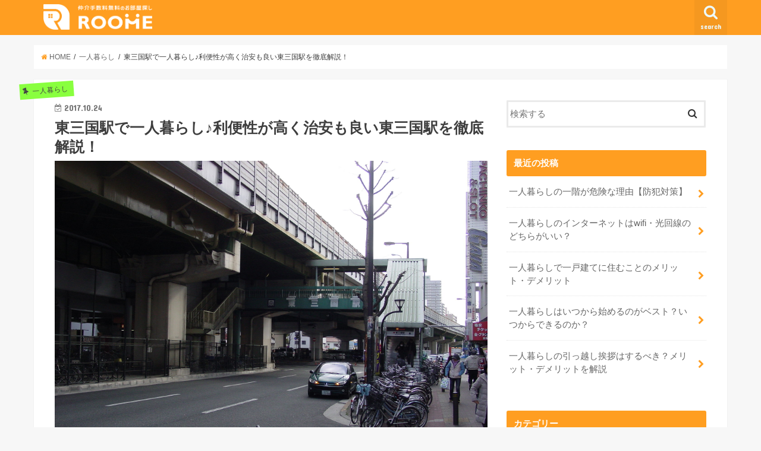

--- FILE ---
content_type: text/html; charset=UTF-8
request_url: https://roome.jp/blog/archives/608
body_size: 17526
content:
<!doctype html>
<!--[if lt IE 7]><html lang="ja" class="no-js lt-ie9 lt-ie8 lt-ie7"><![endif]-->
<!--[if (IE 7)&!(IEMobile)]><html lang="ja" class="no-js lt-ie9 lt-ie8"><![endif]-->
<!--[if (IE 8)&!(IEMobile)]><html lang="ja" class="no-js lt-ie9"><![endif]-->
<!--[if gt IE 8]><!--> <html lang="ja" class="no-js"><!--<![endif]-->

<head>
<meta charset="utf-8">
<meta http-equiv="X-UA-Compatible" content="IE=edge">
<title>東三国駅で一人暮らし♪利便性が高く治安も良いエリアを徹底解説！ | ROOME</title>
<meta name="HandheldFriendly" content="True">
<meta name="MobileOptimized" content="320">
<meta name="viewport" content="width=device-width, initial-scale=1"/>

<link rel="apple-touch-icon" href="https://roome.jp/blog/wp-content/uploads/2017/08/fav144.png"><link rel="icon" href="https://roome.jp/blog/wp-content/uploads/2017/08/fav32.png">
<link rel="pingback" href="https://roome.jp/blog/xmlrpc.php">

<!--[if IE]>
<![endif]-->
<!--[if lt IE 9]>
<script src="//html5shiv.googlecode.com/svn/trunk/html5.js"></script>
<script src="//css3-mediaqueries-js.googlecode.com/svn/trunk/css3-mediaqueries.js"></script>
<![endif]-->




<!-- All in One SEO Pack 2.3.15.3 by Michael Torbert of Semper Fi Web Design[424,473] -->
<meta name="description"  content="利便性が高く治安も良いことから、単身者に密かに人気のある東三国駅。女性や学生さんも一人暮らしがしやすいエリアです。今回は治安や住みやすさ、家賃相場など東三国駅の一人暮らしの魅力についてご紹介します！大阪市内で一人暮らしを検討中の方必見です！" />

<link rel="canonical" href="https://roome.jp/blog/archives/608" />
<!-- /all in one seo pack -->
<link rel='dns-prefetch' href='//ajax.googleapis.com' />
<link rel='dns-prefetch' href='//fonts.googleapis.com' />
<link rel='dns-prefetch' href='//maxcdn.bootstrapcdn.com' />
<link rel='dns-prefetch' href='//s.w.org' />
<link rel="alternate" type="application/rss+xml" title="ROOME &raquo; フィード" href="https://roome.jp/blog/feed" />
<link rel="alternate" type="application/rss+xml" title="ROOME &raquo; コメントフィード" href="https://roome.jp/blog/comments/feed" />
<link rel="alternate" type="application/rss+xml" title="ROOME &raquo; 東三国駅で一人暮らし♪利便性が高く治安も良い東三国駅を徹底解説！ のコメントのフィード" href="https://roome.jp/blog/archives/608/feed" />
		<script type="text/javascript">
			window._wpemojiSettings = {"baseUrl":"https:\/\/s.w.org\/images\/core\/emoji\/2.3\/72x72\/","ext":".png","svgUrl":"https:\/\/s.w.org\/images\/core\/emoji\/2.3\/svg\/","svgExt":".svg","source":{"concatemoji":"https:\/\/roome.jp\/blog\/wp-includes\/js\/wp-emoji-release.min.js"}};
			!function(t,a,e){var r,i,n,o=a.createElement("canvas"),l=o.getContext&&o.getContext("2d");function c(t){var e=a.createElement("script");e.src=t,e.defer=e.type="text/javascript",a.getElementsByTagName("head")[0].appendChild(e)}for(n=Array("flag","emoji4"),e.supports={everything:!0,everythingExceptFlag:!0},i=0;i<n.length;i++)e.supports[n[i]]=function(t){var e,a=String.fromCharCode;if(!l||!l.fillText)return!1;switch(l.clearRect(0,0,o.width,o.height),l.textBaseline="top",l.font="600 32px Arial",t){case"flag":return(l.fillText(a(55356,56826,55356,56819),0,0),e=o.toDataURL(),l.clearRect(0,0,o.width,o.height),l.fillText(a(55356,56826,8203,55356,56819),0,0),e===o.toDataURL())?!1:(l.clearRect(0,0,o.width,o.height),l.fillText(a(55356,57332,56128,56423,56128,56418,56128,56421,56128,56430,56128,56423,56128,56447),0,0),e=o.toDataURL(),l.clearRect(0,0,o.width,o.height),l.fillText(a(55356,57332,8203,56128,56423,8203,56128,56418,8203,56128,56421,8203,56128,56430,8203,56128,56423,8203,56128,56447),0,0),e!==o.toDataURL());case"emoji4":return l.fillText(a(55358,56794,8205,9794,65039),0,0),e=o.toDataURL(),l.clearRect(0,0,o.width,o.height),l.fillText(a(55358,56794,8203,9794,65039),0,0),e!==o.toDataURL()}return!1}(n[i]),e.supports.everything=e.supports.everything&&e.supports[n[i]],"flag"!==n[i]&&(e.supports.everythingExceptFlag=e.supports.everythingExceptFlag&&e.supports[n[i]]);e.supports.everythingExceptFlag=e.supports.everythingExceptFlag&&!e.supports.flag,e.DOMReady=!1,e.readyCallback=function(){e.DOMReady=!0},e.supports.everything||(r=function(){e.readyCallback()},a.addEventListener?(a.addEventListener("DOMContentLoaded",r,!1),t.addEventListener("load",r,!1)):(t.attachEvent("onload",r),a.attachEvent("onreadystatechange",function(){"complete"===a.readyState&&e.readyCallback()})),(r=e.source||{}).concatemoji?c(r.concatemoji):r.wpemoji&&r.twemoji&&(c(r.twemoji),c(r.wpemoji)))}(window,document,window._wpemojiSettings);
		</script>
		<style type="text/css">
img.wp-smiley,
img.emoji {
	display: inline !important;
	border: none !important;
	box-shadow: none !important;
	height: 1em !important;
	width: 1em !important;
	margin: 0 .07em !important;
	vertical-align: -0.1em !important;
	background: none !important;
	padding: 0 !important;
}
</style>
<link rel='stylesheet' id='contact-form-7-css'  href='https://roome.jp/blog/wp-content/plugins/contact-form-7/includes/css/styles.css' type='text/css' media='all' />
<link rel='stylesheet' id='ez-icomoon-css'  href='https://roome.jp/blog/wp-content/plugins/easy-table-of-contents/vendor/icomoon/style.min.css' type='text/css' media='all' />
<link rel='stylesheet' id='ez-toc-css'  href='https://roome.jp/blog/wp-content/plugins/easy-table-of-contents/assets/css/screen.min.css' type='text/css' media='all' />
<style id='ez-toc-inline-css' type='text/css'>
div#ez-toc-container p.ez-toc-title {font-size: 120%;}div#ez-toc-container p.ez-toc-title {font-weight: 500;}div#ez-toc-container ul li {font-size: 95%;}
</style>
<link rel='stylesheet' id='style-css'  href='https://roome.jp/blog/wp-content/themes/jstork/style.css' type='text/css' media='all' />
<link rel='stylesheet' id='slick-css'  href='https://roome.jp/blog/wp-content/themes/jstork/library/css/slick.css' type='text/css' media='all' />
<link rel='stylesheet' id='shortcode-css'  href='https://roome.jp/blog/wp-content/themes/jstork/library/css/shortcode.css' type='text/css' media='all' />
<link rel='stylesheet' id='gf_Concert-css'  href='//fonts.googleapis.com/css?family=Concert+One' type='text/css' media='all' />
<link rel='stylesheet' id='gf_Lato-css'  href='//fonts.googleapis.com/css?family=Lato' type='text/css' media='all' />
<link rel='stylesheet' id='fontawesome-css'  href='//maxcdn.bootstrapcdn.com/font-awesome/4.6.0/css/font-awesome.min.css' type='text/css' media='all' />
<link rel='stylesheet' id='remodal-css'  href='https://roome.jp/blog/wp-content/themes/jstork/library/css/remodal.css' type='text/css' media='all' />
<link rel='stylesheet' id='wordpress-popular-posts-css'  href='https://roome.jp/blog/wp-content/plugins/wordpress-popular-posts/style/wpp.css' type='text/css' media='all' />
<script type='text/javascript' src='//ajax.googleapis.com/ajax/libs/jquery/1.12.2/jquery.min.js'></script>
<link rel='https://api.w.org/' href='https://roome.jp/blog/wp-json/' />
<link rel="EditURI" type="application/rsd+xml" title="RSD" href="https://roome.jp/blog/xmlrpc.php?rsd" />
<link rel="wlwmanifest" type="application/wlwmanifest+xml" href="https://roome.jp/blog/wp-includes/wlwmanifest.xml" /> 

<link rel='shortlink' href='https://roome.jp/blog/?p=608' />
<link rel="alternate" type="application/json+oembed" href="https://roome.jp/blog/wp-json/oembed/1.0/embed?url=https%3A%2F%2Froome.jp%2Fblog%2Farchives%2F608" />
<link rel="alternate" type="text/xml+oembed" href="https://roome.jp/blog/wp-json/oembed/1.0/embed?url=https%3A%2F%2Froome.jp%2Fblog%2Farchives%2F608&#038;format=xml" />
<script type="text/javascript">
	window._wp_rp_static_base_url = 'https://rp.zemanta.com/static/';
	window._wp_rp_wp_ajax_url = "https://roome.jp/blog/wp-admin/admin-ajax.php";
	window._wp_rp_plugin_version = '3.6';
	window._wp_rp_post_id = '608';
	window._wp_rp_num_rel_posts = '6';
	window._wp_rp_thumbnails = false;
	window._wp_rp_post_title = '%E6%9D%B1%E4%B8%89%E5%9B%BD%E9%A7%85%E3%81%A7%E4%B8%80%E4%BA%BA%E6%9A%AE%E3%82%89%E3%81%97%E2%99%AA%E5%88%A9%E4%BE%BF%E6%80%A7%E3%81%8C%E9%AB%98%E3%81%8F%E6%B2%BB%E5%AE%89%E3%82%82%E8%89%AF%E3%81%84%E6%9D%B1%E4%B8%89%E5%9B%BD%E9%A7%85%E3%82%92%E5%BE%B9%E5%BA%95%E8%A7%A3%E8%AA%AC%EF%BC%81';
	window._wp_rp_post_tags = ['%E4%B8%80%E4%BA%BA%E6%9A%AE%E3%82%89%E3%81%97', '%E5%BC%95%E3%81%A3%E8%B6%8A%E3%81%97', '%E8%BF%91%E7%95%BF', '%E5%A4%A7%E9%98%AA%E5%B8%82', '%E8%A9%95%E5%88%A4', '%E4%BD%8F%E3%81%BF%E3%82%84%E3%81%99%E3%81%95', '%E6%9D%B1%E4%B8%89%E5%9B%BD%E9%A7%85', '%E9%96%A2%E8%A5%BF', '%E5%A4%A7%E9%98%AA%E5%B8%82%E5%96%B6%E5%9C%B0%E4%B8%8B%E9%89%84', '%E8%B3%83%E8%B2%B8', '%E5%A4%A7%E9%98%AA', '%E6%B2%BB%E5%AE%89', '%E4%B8%80%E4%BA%BA%E6%9A%AE%E3%82%89%E3%81%97', 'a', 'alt', 'center'];
</script>
<link rel="stylesheet" href="https://roome.jp/blog/wp-content/plugins/related-posts/static/themes/vertical-m.css?version=3.6" />
<style type="text/css">
.wp_rp_wrap .related_post_title {
padding-left: 1em !important;
}
ul.related_post {
padding: .5em;
}
ul.related_post li {
padding: 0 1em!important;
width:100% !important;
}
ul.related_post li a {
font-size: 17px!important;
color:#333;
}
ul.related_post li img {
}</style>
<style type="text/css">
body{color: #3E3E3E;}
a,#breadcrumb li a i{color: #ff9e21;}
a:hover{color: #89ff3f;}
.article-footer .post-categories li a,.article-footer .tags a{  background: #ff9e21;  border:1px solid #ff9e21;}
.article-footer .tags a{color:#ff9e21; background: none;}
.article-footer .post-categories li a:hover,.article-footer .tags a:hover{ background:#89ff3f;  border-color:#89ff3f;}
input[type="text"],input[type="password"],input[type="datetime"],input[type="datetime-local"],input[type="date"],input[type="month"],input[type="time"],input[type="week"],input[type="number"],input[type="email"],input[type="url"],input[type="search"],input[type="tel"],input[type="color"],select,textarea,.field { background-color: #ffffff;}
/*ヘッダー*/
.header{color: #ffffff;}
.header.bg,.header #inner-header,.menu-sp{background: #ff9e21;}
#logo a{color: #ffffff;}
#g_nav .nav li a,.nav_btn,.menu-sp a,.menu-sp a,.menu-sp > ul:after{color: #edf9fc;}
#logo a:hover,#g_nav .nav li a:hover,.nav_btn:hover{color:#eeeeee;}
@media only screen and (min-width: 768px) {
.nav > li > a:after{background: #eeeeee;}
.nav ul {background: #666666;}
#g_nav .nav li ul.sub-menu li a{color: #f7f7f7;}
}
@media only screen and (max-width: 1165px) {
.site_description{
background: #ff9e21;
color: #ffffff;
}
}
/*メインエリア*/
#inner-content{background: #ffffff}
.top-post-list .post-list:before{background: #ff9e21;}
.widget li a:after{color: #ff9e21;}
/* 投稿ページ見出し */
.entry-content h2,.widgettitle{background: #ff9e21; color: #ffffff;}
.entry-content h3{border-color: #ff9e21;}
.h_boader .entry-content h2{border-color: #ff9e21; color: #3E3E3E;}
.h_balloon .entry-content h2:after{border-top-color: #ff9e21;}
/* リスト要素 */
.entry-content ul li:before{ background: #ff9e21;}
.entry-content ol li:before{ background: #ff9e21;}
/* カテゴリーラベル */
.post-list-card .post-list .eyecatch .cat-name,.top-post-list .post-list .eyecatch .cat-name,.byline .cat-name,.single .authorbox .author-newpost li .cat-name,.related-box li .cat-name,.carouselwrap .cat-name,.eyecatch .cat-name{background: #89ff3f; color:  #444444;}
/* ランキングバッジ */
ul.wpp-list li a:before{background: #ff9e21; color: #ffffff;}
/* アーカイブのボタン */
.readmore a{border:1px solid #ff9e21;color:#ff9e21;}
.readmore a:hover{background:#ff9e21;color:#fff;}
/* ボタンの色 */
.btn-wrap a{background: #ff9e21;border: 1px solid #ff9e21;}
.btn-wrap a:hover{background: #89ff3f;border-color: #89ff3f;}
.btn-wrap.simple a{border:1px solid #ff9e21;color:#ff9e21;}
.btn-wrap.simple a:hover{background:#ff9e21;}
/* コメント */
.blue-btn, .comment-reply-link, #submit { background-color: #ff9e21; }
.blue-btn:hover, .comment-reply-link:hover, #submit:hover, .blue-btn:focus, .comment-reply-link:focus, #submit:focus {background-color: #89ff3f; }
/* サイドバー */
#sidebar1{color: #444444;}
.widget a{text-decoration:none; color:#666666;}
.widget a:hover{color:#999999;}
/*フッター*/
#footer-top.bg,#footer-top .inner,.cta-inner{background-color: #666666; color: #CACACA;}
.footer a,#footer-top a{color: #f7f7f7;}
#footer-top .widgettitle{color: #CACACA;}
.footer.bg,.footer .inner {background-color: #666666;color: #CACACA;}
.footer-links li a:before{ color: #ff9e21;}
/* ページネーション */
.pagination a, .pagination span,.page-links a{border-color: #ff9e21; color: #ff9e21;}
.pagination .current,.pagination .current:hover,.page-links ul > li > span{background-color: #ff9e21; border-color: #ff9e21;}
.pagination a:hover, .pagination a:focus,.page-links a:hover, .page-links a:focus{background-color: #ff9e21; color: #fff;}
</style>
				<!-- WordPress Popular Posts v3.3.4 -->
				<script type="text/javascript">

					var sampling_active = 0;
					var sampling_rate   = 100;
					var do_request = false;

					if ( !sampling_active ) {
						do_request = true;
					} else {
						var num = Math.floor(Math.random() * sampling_rate) + 1;
						do_request = ( 1 === num );
					}

					if ( do_request ) {

						/* Create XMLHttpRequest object and set variables */
						var xhr = ( window.XMLHttpRequest )
						  ? new XMLHttpRequest()
						  : new ActiveXObject( "Microsoft.XMLHTTP" ),
						url = 'https://roome.jp/blog/wp-admin/admin-ajax.php',
						params = 'action=update_views_ajax&token=4dae0e0bb5&wpp_id=608';
						/* Set request method and target URL */
						xhr.open( "POST", url, true );
						/* Set request header */
						xhr.setRequestHeader( "Content-type", "application/x-www-form-urlencoded" );
						/* Hook into onreadystatechange */
						xhr.onreadystatechange = function() {
							if ( 4 === xhr.readyState && 200 === xhr.status ) {
								if ( window.console && window.console.log ) {
									window.console.log( xhr.responseText );
								}
							}
						};
						/* Send request */
						xhr.send( params );

					}

				</script>
				<!-- End WordPress Popular Posts v3.3.4 -->
				<style type="text/css">.broken_link, a.broken_link {
	text-decoration: line-through;
}</style>		<style type="text/css" id="wp-custom-css">
			/*
ここに独自の CSS を追加することができます。

詳しくは上のヘルプアイコンをクリックしてください。
*/

.footer-btn a {
	text-decoration: none; }

.entry-content ul.ez-toc-list  li:before
{
display:none;}

.r {font-weight:bold;color:#ff2e2e;}
.y {font-weight:bold;background:#fff4cb;}
.b {font-weight:bold;}
.u {font-weight:bold;text-decoration:underline}		</style>
	
<!-- Global site tag (gtag.js) - Google Analytics -->
<script async src="https://www.googletagmanager.com/gtag/js?id=UA-68959669-3"></script>
<script>
  window.dataLayer = window.dataLayer || [];
  function gtag(){dataLayer.push(arguments);}
  gtag('js', new Date());

  gtag('config', 'UA-68959669-3');
</script>


</head>

<body class="post-template-default single single-post postid-608 single-format-standard">
<div id="container" class="  ">

<header class="header animated fadeIn bg headerleft" role="banner">
<div id="inner-header" class="wrap cf">
<div id="logo" class="gf ">
<p class="h1 img"><a href="https://roome.jp/blog"><img src="https://roome.jp/blog/wp-content/uploads/2017/08/logowhite.png" alt="ROOME"></a></p>
</div>

<nav id="g_nav" role="navigation">
<a href="#searchbox" data-remodal-target="searchbox" class="nav_btn search_btn"><span class="text gf">search</span></a>

</nav>

<a href="#spnavi" data-remodal-target="spnavi" class="nav_btn"><span class="text gf">menu</span></a>


</div>
</header>


<div class="remodal" data-remodal-id="spnavi" data-remodal-options="hashTracking:false">
<button data-remodal-action="close" class="remodal-close"><span class="text gf">CLOSE</span></button>
<button data-remodal-action="close" class="remodal-close"><span class="text gf">CLOSE</span></button>
</div>



<div class="remodal searchbox" data-remodal-id="searchbox" data-remodal-options="hashTracking:false">
<div class="search cf"><dl><dt>キーワードで記事を検索</dt><dd><form role="search" method="get" id="searchform" class="searchform cf" action="https://roome.jp/blog/" >
		<input type="search" placeholder="検索する" value="" name="s" id="s" />
		<button type="submit" id="searchsubmit" ><i class="fa fa-search"></i></button>
		</form></dd></dl></div>
<button data-remodal-action="close" class="remodal-close"><span class="text gf">CLOSE</span></button>
</div>









<div id="breadcrumb" class="breadcrumb inner wrap cf"><ul><li itemscope itemtype="//data-vocabulary.org/Breadcrumb"><a href="https://roome.jp/blog/" itemprop="url"><i class="fa fa-home"></i><span itemprop="title"> HOME</span></a></li><li itemscope itemtype="//data-vocabulary.org/Breadcrumb"><a href="https://roome.jp/blog/archives/category/%e4%b8%80%e4%ba%ba%e6%9a%ae%e3%82%89%e3%81%97" itemprop="url"><span itemprop="title">一人暮らし</span></a></li><li>東三国駅で一人暮らし♪利便性が高く治安も良い東三国駅を徹底解説！</li></ul></div>
<div id="content">
<div id="inner-content" class="wrap cf">

<main id="main" class="m-all t-all d-5of7 cf" role="main">
<article id="post-608" class="post-608 post type-post status-publish format-standard has-post-thumbnail hentry category-72 tag-9 tag-468 tag-30 tag-31 tag-138 tag-17 tag-363 tag-3 tag-19 tag-12 tag-4 tag-5 article cf" role="article">
<header class="article-header entry-header">
<p class="byline entry-meta vcard cf">

<span class="cat-name cat-id-72">一人暮らし</span>
<time class="date gf entry-date updated">2017.10.24</time>

<span class="writer name author"><span class="fn">roome</span></span>
</p>

<h1 class="entry-title single-title" itemprop="headline" rel="bookmark">東三国駅で一人暮らし♪利便性が高く治安も良い東三国駅を徹底解説！</h1>

<figure class="eyecatch">
<img width="1920" height="1440" src="https://roome.jp/blog/wp-content/uploads/2017/10/Higashi-Mikuni_Station.jpg" class="attachment-post-thumbnail size-post-thumbnail wp-post-image" alt="" srcset="https://roome.jp/blog/wp-content/uploads/2017/10/Higashi-Mikuni_Station.jpg 1920w, https://roome.jp/blog/wp-content/uploads/2017/10/Higashi-Mikuni_Station-300x225.jpg 300w, https://roome.jp/blog/wp-content/uploads/2017/10/Higashi-Mikuni_Station-768x576.jpg 768w, https://roome.jp/blog/wp-content/uploads/2017/10/Higashi-Mikuni_Station-1024x768.jpg 1024w" sizes="(max-width: 1920px) 100vw, 1920px" /></figure>
<div class="share short">
<div class="sns">
<ul class="clearfix">

<li class="twitter"> 
<a target="blank" href="http://twitter.com/intent/tweet?url=https%3A%2F%2Froome.jp%2Fblog%2Farchives%2F608&text=%E6%9D%B1%E4%B8%89%E5%9B%BD%E9%A7%85%E3%81%A7%E4%B8%80%E4%BA%BA%E6%9A%AE%E3%82%89%E3%81%97%E2%99%AA%E5%88%A9%E4%BE%BF%E6%80%A7%E3%81%8C%E9%AB%98%E3%81%8F%E6%B2%BB%E5%AE%89%E3%82%82%E8%89%AF%E3%81%84%E6%9D%B1%E4%B8%89%E5%9B%BD%E9%A7%85%E3%82%92%E5%BE%B9%E5%BA%95%E8%A7%A3%E8%AA%AC%EF%BC%81&tw_p=tweetbutton" onclick="window.open(this.href, 'tweetwindow', 'width=550, height=450,personalbar=0,toolbar=0,scrollbars=1,resizable=1'); return false;"><i class="fa fa-twitter"></i><span class="text">ツイート</span><span class="count"></span></a>
</li>

<li class="facebook">
<a href="http://www.facebook.com/sharer.php?src=bm&u=https%3A%2F%2Froome.jp%2Fblog%2Farchives%2F608&t=%E6%9D%B1%E4%B8%89%E5%9B%BD%E9%A7%85%E3%81%A7%E4%B8%80%E4%BA%BA%E6%9A%AE%E3%82%89%E3%81%97%E2%99%AA%E5%88%A9%E4%BE%BF%E6%80%A7%E3%81%8C%E9%AB%98%E3%81%8F%E6%B2%BB%E5%AE%89%E3%82%82%E8%89%AF%E3%81%84%E6%9D%B1%E4%B8%89%E5%9B%BD%E9%A7%85%E3%82%92%E5%BE%B9%E5%BA%95%E8%A7%A3%E8%AA%AC%EF%BC%81" onclick="javascript:window.open(this.href, '', 'menubar=no,toolbar=no,resizable=yes,scrollbars=yes,height=300,width=600');return false;"><i class="fa fa-facebook"></i>
<span class="text">シェア</span><span class="count"></span></a>
</li>

<li class="hatebu">       
<a href="http://b.hatena.ne.jp/add?mode=confirm&url=https://roome.jp/blog/archives/608&title=%E6%9D%B1%E4%B8%89%E5%9B%BD%E9%A7%85%E3%81%A7%E4%B8%80%E4%BA%BA%E6%9A%AE%E3%82%89%E3%81%97%E2%99%AA%E5%88%A9%E4%BE%BF%E6%80%A7%E3%81%8C%E9%AB%98%E3%81%8F%E6%B2%BB%E5%AE%89%E3%82%82%E8%89%AF%E3%81%84%E6%9D%B1%E4%B8%89%E5%9B%BD%E9%A7%85%E3%82%92%E5%BE%B9%E5%BA%95%E8%A7%A3%E8%AA%AC%EF%BC%81" onclick="window.open(this.href, 'HBwindow', 'width=600, height=400, menubar=no, toolbar=no, scrollbars=yes'); return false;" target="_blank"><span class="text">はてブ</span><span class="count"></span></a>
</li>

<li class="googleplus">
<a href="https://plusone.google.com/_/+1/confirm?hl=ja&url=https://roome.jp/blog/archives/608" onclick="window.open(this.href, 'window', 'width=550, height=450,personalbar=0,toolbar=0,scrollbars=1,resizable=1'); return false;" rel="tooltip" data-toggle="tooltip" data-placement="top" title="GooglePlusで共有"><i class="fa fa-google-plus"></i><span class="text">Google+</span><span class="count"></span></a>
</li>

<li class="pocket">
<a href="http://getpocket.com/edit?url=https://roome.jp/blog/archives/608&title=東三国駅で一人暮らし♪利便性が高く治安も良い東三国駅を徹底解説！" onclick="window.open(this.href, 'FBwindow', 'width=550, height=350, menubar=no, toolbar=no, scrollbars=yes'); return false;"><i class="fa fa-get-pocket"></i><span class="text">Pocket</span><span class="count"></span></a></li>

</ul>
</div> 
</div></header>



<section class="entry-content cf">


<p>大阪の中でも一人暮らしをする方が多いという東三国駅。<strong>都心部へのアクセスの良さ</strong>、一<strong>人暮らしには嬉しい駅周辺の充実さ</strong>、そして<strong>治安も良く女性も住みやすい地域</strong>として人気が高い駅の一つです。</p>
<p>今回は密かに人気の高い<strong>東三国駅周辺</strong>での一人暮らしの魅力についてご紹介します♪</p>
<div id="ez-toc-container" class="counter-hierarchy counter-decimal ez-toc-grey">
<div class="ez-toc-title-container">
<p class="ez-toc-title">目次</p>
<span class="ez-toc-title-toggle"><a class="ez-toc-pull-right ez-toc-btn ez-toc-btn-xs ez-toc-btn-default ez-toc-toggle"><i class="ez-toc-glyphicon ez-toc-icon-toggle"></i></a></span></div>
<nav><ul class="ez-toc-list"><li><a href="#i" title="東三国駅周辺の住みやすさ">東三国駅周辺の住みやすさ</a><ul><li><a href="#i-2" title="治安：★★★★☆（良い）">治安：★★★★☆（良い）</a></li><li><a href="#i-3" title="人通り：★★★☆☆（ふつう）">人通り：★★★☆☆（ふつう）</a></li><li><a href="#i-4" title="夜道の明るさ：★★★☆☆（ふつう）">夜道の明るさ：★★★☆☆（ふつう）</a></li><li><a href="#i-5" title="女性の住みやすさ：★★★★☆（住みやすい）">女性の住みやすさ：★★★★☆（住みやすい）</a></li><li><a href="#i-6" title="交通の便：★★★★☆（良い）">交通の便：★★★★☆（良い）</a></li><li><a href="#i-7" title="買い物できる場所：★★★★☆（多い）">買い物できる場所：★★★★☆（多い）</a></li><li><a href="#i-8" title="コンビニの多さ：★★★★★（とても多い）">コンビニの多さ：★★★★★（とても多い）</a></li><li><a href="#i-9" title="飲食店の多さ：★★★★☆（多い）">飲食店の多さ：★★★★☆（多い）</a></li><li><a href="#i-10" title="街並み：★★★★☆（良い）">街並み：★★★★☆（良い）</a></li></ul></li><li><a href="#i-11" title="東三国駅周辺の一人暮らし向けの家賃相場">東三国駅周辺の一人暮らし向けの家賃相場</a></li><li><a href="#3" title="東三国駅周辺の3つのおすすめポイント♪">東三国駅周辺の3つのおすすめポイント♪</a><ul><li><a href="#i-12" title="おすすめポイント：①近場で買い物ができる！">おすすめポイント：①近場で買い物ができる！</a></li><li><a href="#i-13" title="おすすめポイント：②都心に近い！">おすすめポイント：②都心に近い！</a></li><li><a href="#i-14" title="おすすめポイント：③交通の便が良い！">おすすめポイント：③交通の便が良い！</a></li></ul></li><li><a href="#i-15" title="東三国駅周辺のちょっと残念なところ">東三国駅周辺のちょっと残念なところ</a><ul><li><a href="#i-16" title="不便さや騒音が気になるかも・・・">不便さや騒音が気になるかも・・・</a></li></ul></li><li><a href="#3-2" title="東三国駅周辺にあるおすすめのお店3選！">東三国駅周辺にあるおすすめのお店3選！</a><ul><li><a href="#i-17" title="おすすめのお店：①スリランカ料理 ラサハラ">おすすめのお店：①スリランカ料理 ラサハラ</a></li><li><a href="#i-18" title="おすすめのお店：②甚九郎">おすすめのお店：②甚九郎</a></li><li><a href="#i-19" title="おすすめのお店：③タコたこ">おすすめのお店：③タコたこ</a></li></ul></li><li><a href="#i-20" title="東三国駅周辺に住んでいる人の口コミ☆">東三国駅周辺に住んでいる人の口コミ☆</a></li><li><a href="#i-21" title="まとめ">まとめ</a></li></ul></nav></div>
<h2><span class="ez-toc-section" id="i">東三国駅周辺の住みやすさ</span></h2>
<img class="size-large wp-image-605 alignnone" src="https://roome.jp/blog/wp-content/uploads/2017/10/urban-438393_640.jpg" alt="" width="640" height="425" />
<h3><span class="ez-toc-section" id="i-2">治安：★★★★☆（良い）</span></h3>
<p>東三国駅は新大阪駅周辺の繁華街から少し離れた地域にある閑静な住宅街であるため、大阪市内でもかなり治安は良い地域です。</p>
<p>また、地域ぐるみで積極的に防犯活動を行っており、実際に<strong>犯罪発生率も低く、一人暮らしの女性でも安心</strong>し<strong>て生活することができます♪</strong></p>
<h3><span class="ez-toc-section" id="i-3">人通り：★★★☆☆（ふつう）</span></h3>
<p>東三国駅は新御堂筋など大通りに面した駅であり、住宅街にある駅ということで通勤・通学のために朝から夕方まで利用者が多く、人通りは多いです。ただ、<strong>深夜まで営業するお店が少ないため夜になると人通りは減ります。</strong></p>
<h3><span class="ez-toc-section" id="i-4">夜道の明るさ：★★★☆☆（ふつう）</span></h3>
<p>東三国駅は日本国内でも屈指の交通量を誇る新御堂筋沿いにある駅です。また、駅周辺にはコンビニなども多いため<strong>大通り沿いの道は夜でも明るい</strong>です。ただ、大通りから奥へ入ると、少し暗さを感じると思います。</p>
<h3><span class="ez-toc-section" id="i-5">女性の住みやすさ：★★★★☆（住みやすい）</span></h3>
<p>東三国駅には大阪市営地下鉄御堂筋線が乗り入れているため、大阪都心部への乗り換えすることなく簡単に移動できます。また、駅周辺にはコンビニやスーパー、家電量販店などがあり、日用品などの買い物で困ることがありません</p>
<p>さらに、<strong>犯罪発生率が低い治安の良い地域</strong>ということもあり、女性の一人暮らしには最適です♪</p>
<h3><span class="ez-toc-section" id="i-6">交通の便：★★★★☆（良い）</span></h3>
<p>大阪市営地下鉄御堂筋線が乗り入れている東三国駅からは、<strong>梅田やなんばといった大阪都心部へ乗り換えなし</strong>で20分もかからずに移動することができます。<br />
また、梅田駅やJR大阪駅からは24時過ぎまで電車が出ており、最終電車を逃した場合でもタクシーで2000円かからずに帰宅できるなど、交通の便に優れた地域となっています。</p>
<h3><span class="ez-toc-section" id="i-7">買い物できる場所：★★★★☆（多い）</span></h3>
<p>東三国駅の周辺地域にはスーパーマーケットも多く、駅前を中心にコンビニも多いです。家電量販店やドラッグストアなどもあり、買い物にはそれほど困りません。</p>
<h3><span class="ez-toc-section" id="i-8">コンビニの多さ：★★★★★（とても多い）</span></h3>
<p>東三国駅周辺は一人暮らしの人が増えてきいる地域でもあり、時間に関係なく気軽に買い物ができるコンビニは多くあります。特に<strong>大通り沿いには多くのコンビニが点在</strong>しています。</p>
<h3><span class="ez-toc-section" id="i-9">飲食店の多さ：★★★★☆（多い）</span></h3>
<p>東三国駅周辺は繁華街から少し離れた住宅街ということもあるため、飲食店はそれほど多くありませんが、新御堂筋など大通り沿いには数多くの飲食店があります。</p>
<h3><span class="ez-toc-section" id="i-10">街並み：★★★★☆（良い）</span></h3>
<p>新大阪駅周辺の繁華街から比較的に近い地域でありながら東三国駅周辺の地域は閑静な住宅街となっており、<strong>地域全体が静かで生活しやすい街並み</strong>になっています。</p>
<h2><span class="ez-toc-section" id="i-11">東三国駅周辺の一人暮らし向けの家賃相場</span></h2>
<img class="alignnone size-full wp-image-337" src="https://roome.jp/blog/wp-content/uploads/2017/09/79857a1193685112791775c6883a8761_s.jpg" alt="" width="640" height="480" srcset="https://roome.jp/blog/wp-content/uploads/2017/09/79857a1193685112791775c6883a8761_s.jpg 640w, https://roome.jp/blog/wp-content/uploads/2017/09/79857a1193685112791775c6883a8761_s-300x225.jpg 300w" sizes="(max-width: 640px) 100vw, 640px" />
<p>近年、東三国駅の周辺にはワンルームマンションなども増え、一人暮らしをする人が増えました。<br />
これは<strong>大阪都心部からの交通アクセスに優れた地域でありながら家賃がそれほど高くないというのが人気</strong>の理由だからです。</p>
<table style="width: 100%;">
<tbody>
<tr style="height: 25px;">
<td style="height: 25px; text-align: center;">ワンルーム</td>
<td style="height: 25px; text-align: center;">45,000円前後</td>
</tr>
<tr style="height: 25px;">
<td style="height: 25px; text-align: center;">1K</td>
<td style="height: 25px; text-align: center;">62,000円前後</td>
</tr>
<tr style="height: 25px;">
<td style="height: 25px; text-align: center;">1DK</td>
<td style="height: 25px; text-align: center;">64,000円前後</td>
</tr>
<tr style="height: 25px;">
<td style="height: 25px; text-align: center;">1LDK</td>
<td style="height: 25px; text-align: center;">88,000円前後</td>
</tr>
</tbody>
</table>
<p><a href="https://roome.jp/blog/roome.php?naka"><img src="https://roome.jp/blog/wp-content/uploads/2018/03/roome-banner.jpg" alt="ROOMEで仲介手数料無料のお部屋探し"></a></p>
<h2><span class="ez-toc-section" id="3">東三国駅周辺の3つのおすすめポイント♪</span></h2>
<img class="alignnone size-full wp-image-321" src="https://roome.jp/blog/wp-content/uploads/2017/09/80cec81c1f990c7df8bb340853f3015b_s.jpg" alt="" width="640" height="427" srcset="https://roome.jp/blog/wp-content/uploads/2017/09/80cec81c1f990c7df8bb340853f3015b_s.jpg 640w, https://roome.jp/blog/wp-content/uploads/2017/09/80cec81c1f990c7df8bb340853f3015b_s-300x200.jpg 300w" sizes="(max-width: 640px) 100vw, 640px" />
<h3><span class="ez-toc-section" id="i-12">おすすめポイント：①近場で買い物ができる！</span></h3>
<p>東三国駅の周辺にはスーパーやディスカウントショップ、家電量販店、ホームセンターなどがあるうえに、新御堂筋など大通り沿いを中心に飲食店やコンビニも多いです。そのため、日用品などの買い物や外食する際に便利です♪</p>
<h3><span class="ez-toc-section" id="i-13">おすすめポイント：②都心に近い！</span></h3>
<p>東三国駅から最も近くにある繁華街の新大阪駅には電車で2分、徒歩で15分ほどで行くことができます。オシャレな飲食店やカラオケなどの娯楽施設も数多くある新大阪駅周辺の繁華街にも徒歩で気軽に出かけることも可能です♪</p>
<h3><span class="ez-toc-section" id="i-14">おすすめポイント：③交通の便が良い！</span></h3>
<p>大阪市営地下鉄御堂筋線の駅ということもあって、梅田やなんばといった大阪都心部など大阪の主要駅への移動がとても便利です。梅田方面からの終電も24時過ぎまであり、タクシーで帰宅してもそれほど料金は高くありません。</p>
<h2><span class="ez-toc-section" id="i-15">東三国駅周辺のちょっと残念なところ</span></h2>
<img class="alignnone size-full wp-image-471" src="https://roome.jp/blog/wp-content/uploads/2017/10/de9f81cc654f8795056ae99f44f39530_s.jpg" alt="" width="640" height="480" srcset="https://roome.jp/blog/wp-content/uploads/2017/10/de9f81cc654f8795056ae99f44f39530_s.jpg 640w, https://roome.jp/blog/wp-content/uploads/2017/10/de9f81cc654f8795056ae99f44f39530_s-300x225.jpg 300w" sizes="(max-width: 640px) 100vw, 640px" />
<h3><span class="ez-toc-section" id="i-16">不便さや騒音が気になるかも・・・</span></h3>
<p>東三国駅の周辺にはコンビニなども含めてATMコーナーがいくつかありますが、大手の銀行がありません。そのため、銀行での振込など各種手続きの面で不便を感じることもあると思います。</p>
<p>また、伊丹空港への飛行機の通り道となるため騒音も気になります。</p>
<h2><span class="ez-toc-section" id="3-2">東三国駅周辺にあるおすすめのお店3選！</span></h2>
<img class="alignnone size-full wp-image-617" src="https://roome.jp/blog/wp-content/uploads/2017/10/restaurant-690975_640.jpg" alt="" width="640" height="422" srcset="https://roome.jp/blog/wp-content/uploads/2017/10/restaurant-690975_640.jpg 640w, https://roome.jp/blog/wp-content/uploads/2017/10/restaurant-690975_640-300x198.jpg 300w" sizes="(max-width: 640px) 100vw, 640px" />
<h3><span class="ez-toc-section" id="i-17">おすすめのお店：①スリランカ料理 ラサハラ</span></h3>
<p>東三国駅の5番出口すぐの交差点を西へ150ｍほど進んだ北側の場所にある「スリランカ料理 ラサハラ」では本場のスリランカ料理を楽しむことができます。<br />
ランチメニューも豊富で、<strong>日本人にも合うように作られたスリランカのカレーはスパイシーで美味しい</strong>と評判です。</p>
<p style="text-align: center;">▽▼スリランカ料理 ラサハラの詳細はこちら▼▽<br />
<a href="https://tabelog.com/osaka/A2701/A270301/27062180/">https://tabelog.com/osaka/A2701/A270301/27062180/</a></p>
<h3><span class="ez-toc-section" id="i-18">おすすめのお店：②甚九郎</span></h3>
<p>東三国駅の2番出口すぐの交差点を西へ120ｍほど進んだ南側の場所にある「甚九郎」はお店の雰囲気もオシャレで、<strong>美味しい手打ちそば</strong>を食べさせてくれるお店です。<br />
また、「甚九郎」はお昼は美味しい手打ちそばの店ですが、<strong>夜は和洋折衷のフレンチ割烹が楽しめるビストロ店になり、洋食も美味しいと評判</strong>です。</p>
<p style="text-align: center;">▽▼甚九郎の詳細はこちら▼▽<br />
<a href="https://tabelog.com/osaka/A2701/A270301/27017120/">https://tabelog.com/osaka/A2701/A270301/27017120/</a></p>
<h3><span class="ez-toc-section" id="i-19">おすすめのお店：③タコたこ</span></h3>
<p>東三国駅の4番出口すぐの交差点の南東角にある「タコたこ」というたこ焼き屋さんは、この地域で青春時代を過ごした<strong>某人気女性シンガーソングライターが頻繁に通ったことでも知られるお店</strong>です。フワフワトロトロの昔ながらのたこ焼きは美味しいと評判です。</p>
<p style="text-align: center;">▽▼タコたこの詳細はこちら▼▽<br />
<a href="https://tabelog.com/osaka/A2701/A270301/27013121/">https://tabelog.com/osaka/A2701/A270301/27013121/</a></p>
<p><a href="https://roome.jp/blog/roome.php?naka"><img src="https://roome.jp/blog/wp-content/uploads/2018/03/roome-banner.jpg" alt="ROOMEで仲介手数料無料のお部屋探し"></a></p>
<h2><span class="ez-toc-section" id="i-20">東三国駅周辺に住んでいる人の口コミ☆</span></h2>
<blockquote><p>東三国駅から徒歩2分ほどのマンションに一時期住んでいましたが、すぐ近くの江坂などとは違い、飲み屋もさほど多くなく、町自体も静かでした。酔っ払いもほとんど見かけませんでしたので、女性の方にもいいところだと思います。<br />
（引用元：［<a href="http://hitorigurasi.info/buzz/detail-27101">http://hitorigurasi.info/buzz/detail-27101</a>］）</p></blockquote>
<p>&nbsp;</p>
<blockquote><p>東三国という町の最も良い点は、何と言っても、アクセスの良さです。「新大阪」まで御堂筋線で一駅（わずか2分ほど）。歩いて10分ちょっとですので、出張や旅行に大変便利です。それに、大阪の繁華街である「梅田」まで電車一本で10分ちょっと。「難波」まで25分くらいと、休日のおでかけなどにも本当に便利です。<br />
（引用元：［<a href="http://hitorigurasi.info/buzz/detail-25715">http://hitorigurasi.info/buzz/detail-25715</a>］）</p></blockquote>
<p>&nbsp;</p>
<blockquote><p>町の雰囲気がほどよく温かいのもすてきです。駅前には、スーパーや飲食店が多く、食の面には全く困りませんし、路地などには、隠れ家的な美味しい定食屋や飲み屋さんも点在しています。<br />
美容院、郵便局、銀行、病院等も駅前にありますので、便利でした。<br />
（引用元：［<a href="http://hitorigurasi.info/buzz/detail-25715">http://hitorigurasi.info/buzz/detail-25715</a>］）</p></blockquote>
<h2><span class="ez-toc-section" id="i-21">まとめ</span></h2>
<p>いかがでしたか？大阪都心部へアクセスがしやすく、特に仕事をしている人には嬉しいエリアです。治安も良い東三国駅周辺は、仕事をしている人だけでなく、学生さんも女性も一人暮らしがしやすいでしょう。</p>
<p>大阪市内で一人暮らしを検討している方は、ぜひ東三国駅を検討してみてくださいね。</p>

<div class="cta-wrap wow animated fadeIn" data-wow-delay="0.7s">
<div id="wp_related_posts_widget" class="ctawidget widget_wp_related_posts">
<div class="wp_rp_wrap  wp_rp_vertical_m" id="wp_rp_first"><div class="wp_rp_content"><h3 class="related_post_title">関連記事</h3><ul class="related_post wp_rp"><li data-position="0" data-poid="in-421" data-post-type="none" ><a href="https://roome.jp/blog/archives/421" class="wp_rp_title">大阪市淀川区で一人暮らしをする前に！好アクセスで温かみのある大阪市淀川区についてご紹介♪</a></li><li data-position="1" data-poid="in-464" data-post-type="none" ><a href="https://roome.jp/blog/archives/464" class="wp_rp_title">梅田駅で一人暮らしをするなら！駅周辺が充実している梅田駅をご紹介♪</a></li><li data-position="2" data-poid="in-668" data-post-type="none" ><a href="https://roome.jp/blog/archives/668" class="wp_rp_title">千林大宮駅で一人暮らし！商店街の暖かさは寂しさを和ませてくれます♪</a></li><li data-position="3" data-poid="in-621" data-post-type="none" ><a href="https://roome.jp/blog/archives/621" class="wp_rp_title">天神橋筋六丁目駅で一人暮らし！温かい人情が感じられる街です♪</a></li><li data-position="4" data-poid="in-731" data-post-type="none" ><a href="https://roome.jp/blog/archives/731" class="wp_rp_title">天王寺駅で一人暮らし！交通アクセスも良くショッピングにも便利♪</a></li><li data-position="5" data-poid="in-765" data-post-type="none" ><a href="https://roome.jp/blog/archives/765" class="wp_rp_title">堺筋本町駅で一人暮らし！都心部へアクセス抜群な堺筋本町駅の魅力♪</a></li></ul></div></div>
</div></div>


<div class="add">
<div id="text-3" class="widget widget_text">			<div class="textwidget"><p><a href="https://roome.jp/zero/?utm_source=roomeblog&amp;utm_medium=blog&amp;utm_campaign=blog-banner-cta-1crakker"><img src="https://roome.jp/blog/wp-content/uploads/2020/02/banner-1.jpg" /></a></p>
</div>
		</div></div>

</section>


<footer class="article-footer">
<ul class="post-categories">
	<li><a href="https://roome.jp/blog/archives/category/%e4%b8%80%e4%ba%ba%e6%9a%ae%e3%82%89%e3%81%97" rel="category tag">一人暮らし</a></li></ul><p class="tags"><a href="https://roome.jp/blog/archives/tag/%e4%b8%80%e4%ba%ba%e6%9a%ae%e3%82%89%e3%81%97" rel="tag">一人暮らし</a><a href="https://roome.jp/blog/archives/tag/%e4%bd%8f%e3%81%bf%e3%82%84%e3%81%99%e3%81%95" rel="tag">住みやすさ</a><a href="https://roome.jp/blog/archives/tag/%e5%a4%a7%e9%98%aa" rel="tag">大阪</a><a href="https://roome.jp/blog/archives/tag/%e5%a4%a7%e9%98%aa%e5%b8%82" rel="tag">大阪市</a><a href="https://roome.jp/blog/archives/tag/%e5%a4%a7%e9%98%aa%e5%b8%82%e5%96%b6%e5%9c%b0%e4%b8%8b%e9%89%84" rel="tag">大阪市営地下鉄</a><a href="https://roome.jp/blog/archives/tag/%e5%bc%95%e3%81%a3%e8%b6%8a%e3%81%97" rel="tag">引っ越し</a><a href="https://roome.jp/blog/archives/tag/%e6%9d%b1%e4%b8%89%e5%9b%bd%e9%a7%85" rel="tag">東三国駅</a><a href="https://roome.jp/blog/archives/tag/%e6%b2%bb%e5%ae%89" rel="tag">治安</a><a href="https://roome.jp/blog/archives/tag/%e8%a9%95%e5%88%a4" rel="tag">評判</a><a href="https://roome.jp/blog/archives/tag/%e8%b3%83%e8%b2%b8" rel="tag">賃貸</a><a href="https://roome.jp/blog/archives/tag/%e8%bf%91%e7%95%bf" rel="tag">近畿</a><a href="https://roome.jp/blog/archives/tag/%e9%96%a2%e8%a5%bf" rel="tag">関西</a></p></footer>




<div class="sharewrap wow animated fadeIn" data-wow-delay="0.5s">

<div class="share">
<div class="sns">
<ul class="clearfix">

<li class="twitter"> 
<a target="blank" href="http://twitter.com/intent/tweet?url=https%3A%2F%2Froome.jp%2Fblog%2Farchives%2F608&text=%E6%9D%B1%E4%B8%89%E5%9B%BD%E9%A7%85%E3%81%A7%E4%B8%80%E4%BA%BA%E6%9A%AE%E3%82%89%E3%81%97%E2%99%AA%E5%88%A9%E4%BE%BF%E6%80%A7%E3%81%8C%E9%AB%98%E3%81%8F%E6%B2%BB%E5%AE%89%E3%82%82%E8%89%AF%E3%81%84%E6%9D%B1%E4%B8%89%E5%9B%BD%E9%A7%85%E3%82%92%E5%BE%B9%E5%BA%95%E8%A7%A3%E8%AA%AC%EF%BC%81&tw_p=tweetbutton" onclick="window.open(this.href, 'tweetwindow', 'width=550, height=450,personalbar=0,toolbar=0,scrollbars=1,resizable=1'); return false;"><i class="fa fa-twitter"></i><span class="text">ツイート</span><span class="count"></span></a>
</li>

<li class="facebook">
<a href="http://www.facebook.com/sharer.php?src=bm&u=https%3A%2F%2Froome.jp%2Fblog%2Farchives%2F608&t=%E6%9D%B1%E4%B8%89%E5%9B%BD%E9%A7%85%E3%81%A7%E4%B8%80%E4%BA%BA%E6%9A%AE%E3%82%89%E3%81%97%E2%99%AA%E5%88%A9%E4%BE%BF%E6%80%A7%E3%81%8C%E9%AB%98%E3%81%8F%E6%B2%BB%E5%AE%89%E3%82%82%E8%89%AF%E3%81%84%E6%9D%B1%E4%B8%89%E5%9B%BD%E9%A7%85%E3%82%92%E5%BE%B9%E5%BA%95%E8%A7%A3%E8%AA%AC%EF%BC%81" onclick="javascript:window.open(this.href, '', 'menubar=no,toolbar=no,resizable=yes,scrollbars=yes,height=300,width=600');return false;"><i class="fa fa-facebook"></i>
<span class="text">シェア</span><span class="count"></span></a>
</li>

<li class="hatebu">       
<a href="http://b.hatena.ne.jp/add?mode=confirm&url=https://roome.jp/blog/archives/608&title=%E6%9D%B1%E4%B8%89%E5%9B%BD%E9%A7%85%E3%81%A7%E4%B8%80%E4%BA%BA%E6%9A%AE%E3%82%89%E3%81%97%E2%99%AA%E5%88%A9%E4%BE%BF%E6%80%A7%E3%81%8C%E9%AB%98%E3%81%8F%E6%B2%BB%E5%AE%89%E3%82%82%E8%89%AF%E3%81%84%E6%9D%B1%E4%B8%89%E5%9B%BD%E9%A7%85%E3%82%92%E5%BE%B9%E5%BA%95%E8%A7%A3%E8%AA%AC%EF%BC%81" onclick="window.open(this.href, 'HBwindow', 'width=600, height=400, menubar=no, toolbar=no, scrollbars=yes'); return false;" target="_blank"><span class="text">はてブ</span><span class="count"></span></a>
</li>

<li class="googleplus">
<a href="https://plusone.google.com/_/+1/confirm?hl=ja&url=https://roome.jp/blog/archives/608" onclick="window.open(this.href, 'window', 'width=550, height=450,personalbar=0,toolbar=0,scrollbars=1,resizable=1'); return false;" rel="tooltip" data-toggle="tooltip" data-placement="top" title="GooglePlusで共有"><i class="fa fa-google-plus"></i><span class="text">Google+</span><span class="count"></span></a>
</li>

<li class="pocket">
<a href="http://getpocket.com/edit?url=https://roome.jp/blog/archives/608&title=東三国駅で一人暮らし♪利便性が高く治安も良い東三国駅を徹底解説！" onclick="window.open(this.href, 'FBwindow', 'width=550, height=350, menubar=no, toolbar=no, scrollbars=yes'); return false;"><i class="fa fa-get-pocket"></i><span class="text">Pocket</span><span class="count"></span></a></li>

<li class="feedly">
<a href="http://feedly.com/index.html#subscription%2Ffeed%2Fhttp%3A%2F%2Froome.jp%2Fblog%2Ffeed"  target="blank"><i class="fa fa-rss"></i><span class="text">feedly</span><span class="count"></span></a></li>    
</ul>
</div>
</div></div>




	<div id="respond" class="comment-respond">
		<h3 id="reply-title" class="comment-reply-title">コメントを残す <small><a rel="nofollow" id="cancel-comment-reply-link" href="/blog/archives/608#respond" style="display:none;">コメントをキャンセル</a></small></h3>			<form action="https://roome.jp/blog/wp-comments-post.php" method="post" id="commentform" class="comment-form" novalidate>
				<p class="comment-notes"><span id="email-notes">メールアドレスが公開されることはありません。</span> <span class="required">*</span> が付いている欄は必須項目です</p><p class="comment-form-comment"><label for="comment">コメント</label> <textarea id="comment" name="comment" cols="45" rows="8" maxlength="65525" aria-required="true" required="required"></textarea></p><p class="comment-form-author"><label for="author">名前 <span class="required">*</span></label> <input id="author" name="author" type="text" value="" size="30" maxlength="245" aria-required='true' required='required' /></p>
<p class="comment-form-email"><label for="email">メール <span class="required">*</span></label> <input id="email" name="email" type="email" value="" size="30" maxlength="100" aria-describedby="email-notes" aria-required='true' required='required' /></p>
<p class="comment-form-url"><label for="url">サイト</label> <input id="url" name="url" type="url" value="" size="30" maxlength="200" /></p>
<p class="form-submit"><input name="submit" type="submit" id="submit" class="submit" value="コメントを送信" /> <input type='hidden' name='comment_post_ID' value='608' id='comment_post_ID' />
<input type='hidden' name='comment_parent' id='comment_parent' value='0' />
</p><p style="display: none;"><input type="hidden" id="akismet_comment_nonce" name="akismet_comment_nonce" value="b6c27c7fe0" /></p><p style="display: none;"><input type="hidden" id="ak_js" name="ak_js" value="42"/></p>			</form>
			</div><!-- #respond -->
	
</article>

<div class="np-post">
<div class="navigation">
<div class="prev np-post-list">
<a href="https://roome.jp/blog/archives/621" class="cf">
<figure class="eyecatch"><img width="150" height="150" src="https://roome.jp/blog/wp-content/uploads/2017/10/Tenjimbashi2_Mall_at_Night_in_201411-150x150.jpeg" class="attachment-thumbnail size-thumbnail wp-post-image" alt="" /></figure>
<span class="ttl">天神橋筋六丁目駅で一人暮らし！温かい人情が感じられる街です♪</span>
</a>
</div>

<div class="next np-post-list">
<a href="https://roome.jp/blog/archives/603" class="cf">
<span class="ttl">大阪・日本橋駅で一人暮らし！アクセス抜群で住みやすい！</span>
<figure class="eyecatch"><img width="150" height="150" src="https://roome.jp/blog/wp-content/uploads/2017/10/Osaka_Subway_Nippombashi_Station-150x150.jpg" class="attachment-thumbnail size-thumbnail wp-post-image" alt="" /></figure>
</a>
</div>
</div>
</div>

  <div class="related-box original-related wow animated fadeIn cf">
    <div class="inbox">
	    <h2 class="related-h h_ttl"><span class="gf">RECOMMEND</span>こちらの記事も人気です。</h2>
		    <div class="related-post">
				<ul class="related-list cf">

  	        <li rel="bookmark" title="阿倍野駅で一人暮らし！好アクセスで一人暮らしに優しい街です♪">
		        <a href="https://roome.jp/blog/archives/735" rel=\"bookmark" title="阿倍野駅で一人暮らし！好アクセスで一人暮らしに優しい街です♪" class="title">
		        	<figure class="eyecatch">
	        	                <img width="300" height="200" src="https://roome.jp/blog/wp-content/uploads/2017/10/abeno_harukas-300x200.jpg" class="attachment-post-thum size-post-thum wp-post-image" alt="" />	        	        		<span class="cat-name">一人暮らし</span>
		            </figure>
					<time class="date gf">2017.10.29</time>
					<h3 class="ttl">
						阿倍野駅で一人暮らし！好アクセスで一人暮らしに優しい街です♪					</h3>
				</a>
	        </li>
  	        <li rel="bookmark" title="賃貸契約に「保証人」は必要？見つからない時はどうする？">
		        <a href="https://roome.jp/blog/archives/1363" rel=\"bookmark" title="賃貸契約に「保証人」は必要？見つからない時はどうする？" class="title">
		        	<figure class="eyecatch">
	        	                <img width="300" height="200" src="https://roome.jp/blog/wp-content/uploads/2020/04/0cdd2d467e7e2818b1ff293907a8f448-300x200.jpg" class="attachment-post-thum size-post-thum wp-post-image" alt="" />	        	        		<span class="cat-name">一人暮らし</span>
		            </figure>
					<time class="date gf">2020.3.10</time>
					<h3 class="ttl">
						賃貸契約に「保証人」は必要？見つからない時はどうする？					</h3>
				</a>
	        </li>
  	        <li rel="bookmark" title="フリーターでも一人暮らししたい！生活費・節約方法まとめ">
		        <a href="https://roome.jp/blog/archives/1180" rel=\"bookmark" title="フリーターでも一人暮らししたい！生活費・節約方法まとめ" class="title">
		        	<figure class="eyecatch">
	        	                <img src="https://roome.jp/blog/wp-content/themes/jstork/library/images/noimg.png" />
	        	        		<span class="cat-name">一人暮らし</span>
		            </figure>
					<time class="date gf">2019.11.5</time>
					<h3 class="ttl">
						フリーターでも一人暮らししたい！生活費・節約方法まとめ					</h3>
				</a>
	        </li>
  	        <li rel="bookmark" title="大阪で一人暮らしにかかる生活費はどのくらい？賢い節約術も紹介">
		        <a href="https://roome.jp/blog/archives/1335" rel=\"bookmark" title="大阪で一人暮らしにかかる生活費はどのくらい？賢い節約術も紹介" class="title">
		        	<figure class="eyecatch">
	        	                <img width="300" height="200" src="https://roome.jp/blog/wp-content/uploads/2020/03/000f47a3753496e8d891579739c8138a-300x200.jpg" class="attachment-post-thum size-post-thum wp-post-image" alt="" />	        	        		<span class="cat-name">一人暮らし</span>
		            </figure>
					<time class="date gf">2020.3.4</time>
					<h3 class="ttl">
						大阪で一人暮らしにかかる生活費はどのくらい？賢い節約術も紹介					</h3>
				</a>
	        </li>
  	        <li rel="bookmark" title="大阪市住之江区で一人暮らしをする前に！利便性が高くて家賃が安い大阪市住之江区をご紹介♪">
		        <a href="https://roome.jp/blog/archives/450" rel=\"bookmark" title="大阪市住之江区で一人暮らしをする前に！利便性が高くて家賃が安い大阪市住之江区をご紹介♪" class="title">
		        	<figure class="eyecatch">
	        	                <img width="300" height="200" src="https://roome.jp/blog/wp-content/uploads/2017/09/1024px-Osaka-WTC-01-300x200.jpg" class="attachment-post-thum size-post-thum wp-post-image" alt="" />	        	        		<span class="cat-name">一人暮らし</span>
		            </figure>
					<time class="date gf">2017.9.19</time>
					<h3 class="ttl">
						大阪市住之江区で一人暮らしをする前に！利便性が高くて家賃が安い大阪市住之…					</h3>
				</a>
	        </li>
  	        <li rel="bookmark" title="相川駅で一人暮らし！京都へも行きやすい場所に住んでみませんか？">
		        <a href="https://roome.jp/blog/archives/890" rel=\"bookmark" title="相川駅で一人暮らし！京都へも行きやすい場所に住んでみませんか？" class="title">
		        	<figure class="eyecatch">
	        	                <img width="300" height="200" src="https://roome.jp/blog/wp-content/uploads/2017/11/Hankyu_Kyoto_Aikawa_Sta-1-300x200.jpg" class="attachment-post-thum size-post-thum wp-post-image" alt="" />	        	        		<span class="cat-name">一人暮らし</span>
		            </figure>
					<time class="date gf">2017.11.22</time>
					<h3 class="ttl">
						相川駅で一人暮らし！京都へも行きやすい場所に住んでみませんか？					</h3>
				</a>
	        </li>
  	        <li rel="bookmark" title="横堤駅で一人暮らし！気になる評判や口コミも紹介します！">
		        <a href="https://roome.jp/blog/archives/738" rel=\"bookmark" title="横堤駅で一人暮らし！気になる評判や口コミも紹介します！" class="title">
		        	<figure class="eyecatch">
	        	                <img width="300" height="200" src="https://roome.jp/blog/wp-content/uploads/2017/10/85049008_0015-300x200.jpg" class="attachment-post-thum size-post-thum wp-post-image" alt="" />	        	        		<span class="cat-name">一人暮らし</span>
		            </figure>
					<time class="date gf">2017.10.29</time>
					<h3 class="ttl">
						横堤駅で一人暮らし！気になる評判や口コミも紹介します！					</h3>
				</a>
	        </li>
  	        <li rel="bookmark" title="豊津駅で一人暮らし！学生や社会人に人気の暮らしやすい街です♪">
		        <a href="https://roome.jp/blog/archives/646" rel=\"bookmark" title="豊津駅で一人暮らし！学生や社会人に人気の暮らしやすい街です♪" class="title">
		        	<figure class="eyecatch">
	        	                <img width="300" height="200" src="https://roome.jp/blog/wp-content/uploads/2017/10/18ef74d9753d03dd8abff6573ec85006-300x200.jpg" class="attachment-post-thum size-post-thum wp-post-image" alt="" />	        	        		<span class="cat-name">一人暮らし</span>
		            </figure>
					<time class="date gf">2017.10.25</time>
					<h3 class="ttl">
						豊津駅で一人暮らし！学生や社会人に人気の暮らしやすい街です♪					</h3>
				</a>
	        </li>
  
  			</ul>
	    </div>
    </div>
</div>
  
<div class="authorbox wow animated fadeIn" data-wow-delay="0.5s">
</div>
</main>
<div id="sidebar1" class="sidebar m-all t-all d-2of7 cf" role="complementary">

<div id="search-2" class="widget widget_search"><form role="search" method="get" id="searchform" class="searchform cf" action="https://roome.jp/blog/" >
		<input type="search" placeholder="検索する" value="" name="s" id="s" />
		<button type="submit" id="searchsubmit" ><i class="fa fa-search"></i></button>
		</form></div><div id="recent-posts-2" class="widget widget_recent_entries"><h4 class="widgettitle"><span>最近の投稿</span></h4>			<ul>
								
				<li>
					<a class="cf" href="https://roome.jp/blog/archives/1451" title="一人暮らしの一階が危険な理由【防犯対策】">
						一人暮らしの一階が危険な理由【防犯対策】											</a>
				</li>
								
				<li>
					<a class="cf" href="https://roome.jp/blog/archives/1448" title="一人暮らしのインターネットはwifi・光回線のどちらがいい？">
						一人暮らしのインターネットはwifi・光回線のどちらがいい？											</a>
				</li>
								
				<li>
					<a class="cf" href="https://roome.jp/blog/archives/1445" title="一人暮らしで一戸建てに住むことのメリット・デメリット">
						一人暮らしで一戸建てに住むことのメリット・デメリット											</a>
				</li>
								
				<li>
					<a class="cf" href="https://roome.jp/blog/archives/1442" title="一人暮らしはいつから始めるのがベスト？いつからできるのか？">
						一人暮らしはいつから始めるのがベスト？いつからできるのか？											</a>
				</li>
								
				<li>
					<a class="cf" href="https://roome.jp/blog/archives/1439" title="一人暮らしの引っ越し挨拶はするべき？メリット・デメリットを解説">
						一人暮らしの引っ越し挨拶はするべき？メリット・デメリットを解説											</a>
				</li>
							</ul>
			</div><div id="categories-2" class="widget widget_categories"><h4 class="widgettitle"><span>カテゴリー</span></h4>		<ul>
	<li class="cat-item cat-item-72"><a href="https://roome.jp/blog/archives/category/%e4%b8%80%e4%ba%ba%e6%9a%ae%e3%82%89%e3%81%97" >一人暮らし</a>
</li>
	<li class="cat-item cat-item-58"><a href="https://roome.jp/blog/archives/category/%e4%bb%b2%e4%bb%8b%e6%89%8b%e6%95%b0%e6%96%99" >仲介手数料</a>
</li>
	<li class="cat-item cat-item-1"><a href="https://roome.jp/blog/archives/category/%e6%9c%aa%e5%88%86%e9%a1%9e" >未分類</a>
</li>
	<li class="cat-item cat-item-2"><a href="https://roome.jp/blog/archives/category/%e6%b2%bb%e5%ae%89" >治安</a>
</li>
		</ul>
</div><div id="black-studio-tinymce-2" class="widget widget_black_studio_tinymce"><h4 class="widgettitle"><span>大阪・神戸へラクラクお引越し！</span></h4><div class="textwidget"><div style="text-align:center;"><a href="https://roome.jp/zero/?utm_source=roomeblog&utm_medium=blog&utm_campaign=blog-bannerSide" onclick="gtag('event', 'click', {'event_category': 'banner','event_label': 'side01'});"><img class="alignnone size-medium wp-image-183" src="https://roome.jp/blog/wp-content/uploads/2017/05/header04-300x169.jpg" alt="header04"/></a></div>
<p>LINEで住みたい部屋の条件を伝えるだけで、弊社がご希望に合う物件をお探しします<br />
しかも、神戸・大阪の対応エリアのお部屋の仲介手数料がなんと0円！<br />
ご利用料やその他の費用は一切かかりません<br />
<a href="https://goo.gl/JbDFB9" onclick="gtag('event', 'click', {'event_category': 'banner','event_label': 'side01'});" style="color:#04c;">→お部屋探しをはじめる！</a></p>
</div></div>


</div></div>
</div>
<div id="page-top">
	<a href="#header" title="ページトップへ"><i class="fa fa-chevron-up"></i></a>
</div>
<div id="footer-top" class="wow animated fadeIn cf bg">
	<div class="inner wrap cf">
						
				
					</div>
</div>

<footer id="footer" class="footer bg" role="contentinfo">
	<div id="inner-footer" class="inner wrap cf">
		<nav role="navigation">
					</nav>
		<p class="source-org copyright">&copy;Copyright2025 <a href="https://roome.jp/blog" rel="nofollow">ROOME</a>.All Rights Reserved.</p>
	</div>
</footer>
</div>

<div class="footer-cta">
<div class="footer-cta-wrap">
<div class="row">
<div class="footer-cta-block pc">
<div class="footer-cta-block-text">
<p><span class="text-large">引っ越しの初期費用を安くしたい！</span><br><span class="text-small">初期費用が0円？詳しくはこちらから</span></p>
</div>
<div class="footer-cta-block-btn">
<div class="footer-btn"><a href="https://roome.jp/zero/?utm_source=roomeblog&utm_medium=blog&utm_campaign=blog-bannerBtm" class="btn btn-movie btn-block" onClick="ga('send','event','biron','click','biron01');">詳しくはコチラ</a></div>
</div>
</div>
<div class="footer-cta-block sp">
<div class="footer-cta-block-text">
<p><span class="text-large">引っ越しにかかる費用を安くしたい！<br>初期費用が0円？詳しくはこちらから</span></p>
</div>
<div class="footer-cta-block-btn">
<div class="footer-btn"><a href="https://roome.jp/zero/?utm_source=roomeblog&utm_medium=blog&utm_campaign=blog-bannerBtm" class="btn btn-movie btn-block" onclick="gtag('event', 'click', {'event_category': 'biron','event_label': 'biron01'});">詳しくはコチラ</a></div>
</div>
</div>
<!-- <div class="footer-cta-close js-cta-close"><i aria-hidden="true" class="fa fa-times"></i><span>close</span></div> -->
</div>
</div>
</div>
<script>
jQuery(function(){
 jQuery(window).scroll(function(){
  //var obj_t_pos = jQuery('.footer-cta').offset().top;
   var scr_count = jQuery(document).scrollTop();// + (window.innerHeight/10);
  // ディスプレイの半分の高さを追加
  if(scr_count <= 1500){
   jQuery('.footer-cta').fadeIn(700);
   jQuery('.footer-cta').css('display','block');
  }else{}
  })
 })

   jQuery(function() {

      // 途中から固定したいボックスの情報を得る
      var navBox = jQuery("#black-studio-tinymce-2");
      var navOst = navBox.offset().top;

      // スクロールされた際に実行
      jQuery(window).scroll( function() {
         // 現在のスクロール位置と、固定したいボックスの位置を比較
         if( jQuery(window).scrollTop() > navOst ) {
            // 固定用のclassを付加
            navBox.addClass("fixBox");
         }
         else {
            // 固定用のclassを削除
            navBox.removeClass("fixBox");
         }
      });

   });
</script>

<script type='text/javascript'>
/* <![CDATA[ */
var wpcf7 = {"apiSettings":{"root":"https:\/\/roome.jp\/blog\/wp-json\/contact-form-7\/v1","namespace":"contact-form-7\/v1"},"recaptcha":{"messages":{"empty":"\u3042\u306a\u305f\u304c\u30ed\u30dc\u30c3\u30c8\u3067\u306f\u306a\u3044\u3053\u3068\u3092\u8a3c\u660e\u3057\u3066\u304f\u3060\u3055\u3044\u3002"}}};
/* ]]> */
</script>
<script type='text/javascript' src='https://roome.jp/blog/wp-content/plugins/contact-form-7/includes/js/scripts.js'></script>
<script type='text/javascript' src='https://roome.jp/blog/wp-content/themes/jstork/library/js/libs/slick.min.js'></script>
<script type='text/javascript' src='https://roome.jp/blog/wp-content/themes/jstork/library/js/libs/remodal.js'></script>
<script type='text/javascript' src='https://roome.jp/blog/wp-content/themes/jstork/library/js/libs/masonry.pkgd.min.js'></script>
<script type='text/javascript' src='https://roome.jp/blog/wp-includes/js/imagesloaded.min.js'></script>
<script type='text/javascript' src='https://roome.jp/blog/wp-content/themes/jstork/library/js/scripts.js'></script>
<script type='text/javascript' src='https://roome.jp/blog/wp-content/themes/jstork/library/js/libs/modernizr.custom.min.js'></script>
<script type='text/javascript' src='https://roome.jp/blog/wp-includes/js/wp-embed.min.js'></script>
<script type='text/javascript' src='https://roome.jp/blog/wp-content/plugins/easy-table-of-contents/vendor/smooth-scroll/jquery.smooth-scroll.min.js'></script>
<script type='text/javascript' src='https://roome.jp/blog/wp-content/plugins/easy-table-of-contents/vendor/js-cookie/js.cookie.min.js'></script>
<script type='text/javascript' src='https://roome.jp/blog/wp-content/plugins/easy-table-of-contents/vendor/sticky-kit/jquery.sticky-kit.min.js'></script>
<script type='text/javascript' src='https://roome.jp/blog/wp-content/plugins/easy-table-of-contents/vendor/waypoints/jquery.waypoints.min.js'></script>
<script type='text/javascript'>
/* <![CDATA[ */
var ezTOC = {"smooth_scroll":"1","visibility_hide_by_default":"","width":"auto","scroll_offset":"30"};
/* ]]> */
</script>
<script type='text/javascript' src='https://roome.jp/blog/wp-content/plugins/easy-table-of-contents/assets/js/front.min.js'></script>
<script type='text/javascript' src='https://roome.jp/blog/wp-content/plugins/akismet/_inc/form.js'></script>
</body>
</html>

--- FILE ---
content_type: text/html; charset=UTF-8
request_url: https://roome.jp/blog/wp-admin/admin-ajax.php
body_size: -94
content:
WPP: OK. Execution time: 0.001139 seconds